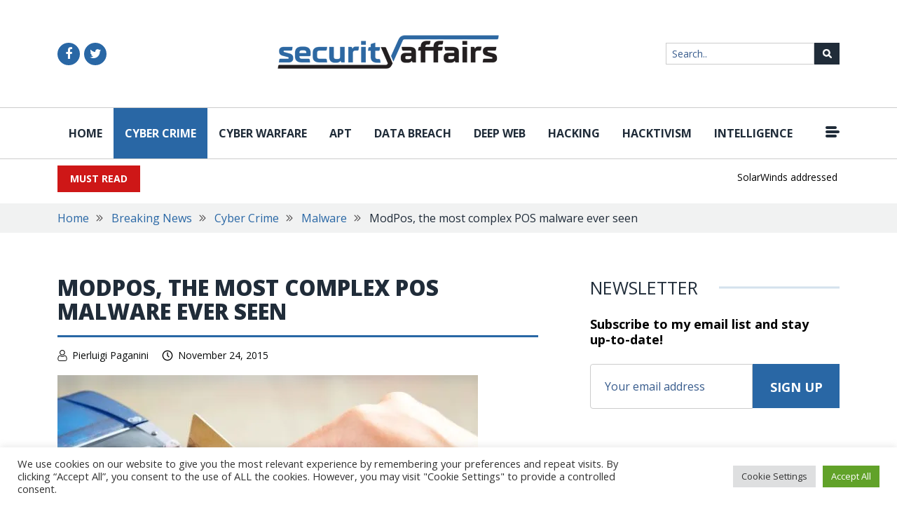

--- FILE ---
content_type: image/svg+xml
request_url: https://securityaffairs.com/wp-content/themes/security_affairs/images/clock-icon.svg
body_size: 144
content:
<svg version="1.2" xmlns="http://www.w3.org/2000/svg" viewBox="0 0 16 16" width="16" height="16"><defs><image  width="16" height="16" id="img1" href="[data-uri]"/></defs><style></style><use  href="#img1" x="0" y="0"/></svg>